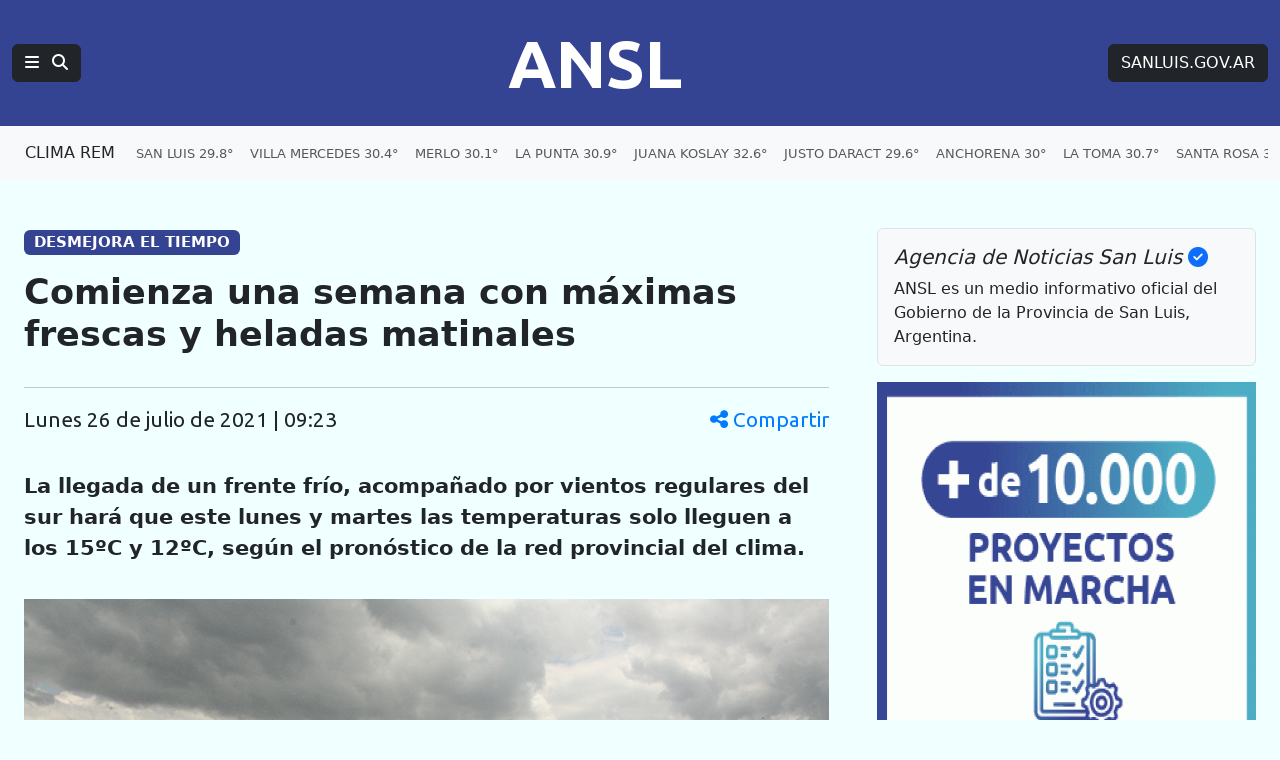

--- FILE ---
content_type: text/html; charset=UTF-8
request_url: https://agenciasanluis.com/2021/07/26/715645-comienza-una-semana-con-maximas-frescas-y-heladas-matinales/
body_size: 13439
content:
<!DOCTYPE html>
<html lang="es">

<head>
    <meta charset="utf-8">
    <meta name="viewport" content="width=device-width, initial-scale=1">
    <title>ANSL  &raquo; Comienza una semana con máximas frescas y heladas matinales</title>
    <link rel="shortcut icon" href="https://agenciasanluis.com/_bucket/_img/favicon/favicon.ico?v1">
    <meta name="theme-color" content="#354393">
    <link rel="icon" type="image/png" sizes="32x32" href="https://agenciasanluis.com/_bucket/_img/favicon/favicon-32x32.png?v1">
    <link rel="icon" type="image/png" sizes="16x16" href="https://agenciasanluis.com/_bucket/_img/favicon/favicon-16x16.png?v1">
    <link rel="apple-touch-icon" sizes="180x180" href="https://agenciasanluis.com/_bucket/_img/favicon/apple-touch-icon.png?v1">
    <link rel="manifest" href="https://agenciasanluis.com/manifest.json?v1">

    
    <meta name="description" content="La llegada de un frente frío, acompañado por vientos regulares del sur hará que este lunes y martes las temperaturas solo lleguen a los 15ºC y 12ºC, según el pronóstico de la red provincial del clima.">
    <meta property="og:description" content="La llegada de un frente frío, acompañado por vientos regulares del sur hará que este lunes y martes las temperaturas solo lleguen a los 15ºC y 12ºC, según el pronóstico de la red provincial del clima.">
    <meta property="og:title" content="  Comienza una semana con máximas frescas y heladas matinales">
    <meta property="og:type" content="article">
    <meta property="og:url" content="https://agenciasanluis.com/2021/07/26/715645-comienza-una-semana-con-maximas-frescas-y-heladas-matinales/">
    <meta property="og:site_name" content="ANSL">
    <meta property="og:image:width" content="750">
    <meta property="og:image:height" content="420">
    <meta property="og:image" content="https://agenciasanluis.com/wp-content/uploads/2021/07/sp3-750x420.jpg">



    <link href="https://cdn.jsdelivr.net/npm/bootstrap@5.3.3/dist/css/bootstrap.min.css" rel="stylesheet">
    <link href="https://cdnjs.cloudflare.com/ajax/libs/font-awesome/6.5.1/css/all.min.css" rel="stylesheet">
    <link href="https://fonts.googleapis.com/css2?family=Ubuntu:wght@400;700&display=swap" rel="stylesheet">
    <script src="https://cdn.jsdelivr.net/npm/bootstrap@5.3.3/dist/js/bootstrap.bundle.min.js"></script>
    <!-- Google tag (gtag.js) -->
    <script async src="https://www.googletagmanager.com/gtag/js?id=G-LM9E3VG8YY"></script>
    <script>
        window.dataLayer = window.dataLayer || [];

        function gtag() {
            dataLayer.push(arguments);
        }
        gtag('js', new Date());

        gtag('config', 'G-LM9E3VG8YY');
    </script>
    <style>
        body {
            padding-top: 0;
        }

        /* Estilo para dispositivos móviles */
        @media (max-width: 767.98px) {
            body {
                background-color: azure;
                /*font-family: 'Ubuntu', sans-serif;*/
            }

            .principal-ansl {
                padding-left: 0;
                padding-right: 0;
            }

            .principal-ansl p a {
                display: inline-block;
                max-width: 100%;
                overflow: hidden;
                text-overflow: ellipsis;
                white-space: nowrap;
            }

            .h1,
            .h2,
            .h3,
            .h4,
            .h5,
            .h6,
            .caja-etiqueta,
            p,
            h1,
            h2,
            h3,
            h4,
            h5,
            h6 {
                padding-left: 15px;
                padding-right: 15px;
            }



            .card-title {
                font-size: 2rem;
                /* Tamaño similar a h2 */
            }

            .caption {
                margin-left: 15px;
            }
        }

        /* Estilo para dispositivos de escritorio */
        @media (min-width: 768px) {
            body {
                background-color: azure;
            }
        }

        footer {
            background-color: #000;
        }

        .enlaceNegro {
            color: #ccc;
            text-decoration: none;
        }

        .enlaceNegro:hover {
            color: #00FFFF;
            text-decoration: underline;
        }


        .logoANSL {
            font-family: 'Ubuntu', sans-serif;
            font-size: 4.2rem;
            font-weight: 700;
            margin-right: 0;
        }

        .logoANSL:hover,
        .btREM:hover {
            color: #4AACC4 !important;
        }

        .logoANSL:active,
        .btREM:active {
            background-color: #4AACC4 !important;
            border-color: #4AACC4 !important;
            color: #fff !important;
        }

        .principal .nav-item {
            padding-right: 6px;
        }

        .principal .nav-link:hover {
            color: #00FFFF !important;
            text-decoration: underline;
        }

        .navbar-nav {
            display: flex;
            flex-wrap: nowrap;
            overflow: hidden;
        }

        .nav-item {
            white-space: nowrap;
        }

        .clima .nav-link:hover {
            color: blue !important;
            text-decoration: underline;
        }

        .climaSolo {
            padding-left: 12px;
        }

        .climaSolo span {
            font-size: 0.9rem;
            padding-right: 14px;
        }

        a.linkAzul {
            color: blue;
        }

        a.linkAzul:hover {
            color: azure;
        }

        .bg-azul {
            background-color: #354393;
            font-size: 1.2rem;
        }

        .bg-gris {
            font-size: 0.8rem;
        }

        .bg-azulGrande {
            background-color: #354393;
            color: white;
            font-size: 1.2rem;
            padding: 0.5em 0.5em;
        }

        .bg-azulOscuro {
            background-color: #11183f;
            font-size: 1rem;
            text-align: center;
        }


        .card .badge-transparente {
            max-width: 90%;
            white-space: nowrap;
            overflow: hidden;
            text-overflow: ellipsis;
            text-shadow: 0 2px 2px rgb(0, 0, 0, 0.5);
            background-color: rgba(0, 0, 0, 0.5);
        }

        .card-body .stretched-link .card-title {
            color: #000;
            font-weight: 700;
        }

        .card-body .stretched-link:hover .card-title {
            color: blue;
        }

        .destacado_img {
            background: repeating-linear-gradient(45deg,
                    rgba(255, 255, 255, 0.1),
                    rgba(255, 255, 255, 0.1) 4px,
                    rgba(100, 100, 100, 0.1) 6px);
            background-color: #e5e5e5;
        }

        .b3,
        .b4,
        .b4,
        .b5,
        .b6,
        .b7,
        .b8,
        .b9,
        .b10 {
            background: repeating-linear-gradient(45deg, rgba(255, 255, 255, 0.1), rgba(255, 255, 255, 0.1), rgba(255, 255, 255, 0.1), rgba(255, 255, 255, 0.1) 4px, rgba(0, 0, 0, 0.15) 6px);
            background-color: #4AACC4;
            padding: 20px 0;
        }

        .tituloBloque span {
            color: #002065;
            text-shadow: 0 0 5px #4AACC4, 0 0 10px #4AACC4, 0 0 15px #4AACC4, 0 0 20px #4AACC4, 0 0 25px #4AACC4;
        }

        /* Fondo con gradiente lineal con múltiples colores */
        .franjaONG {
            background: linear-gradient(45deg, #4AACC4, #354393);
        }

        .franjaONG .titulo span {
            color: #fff;
            text-shadow: 0 0 5px #4081AF, 0 0 10px #4081AF, 0 0 15px #4081AF, 0 0 20px #4081AF, 0 0 25px #4081AF;
        }

        .card:hover img {
            opacity: 0.8;
        }

        .enlacePromo:hover img {
            opacity: 0.8;
        }

        .tabHome {
            background-image: url('https://agenciasanluis.com/_bucket/_img/fondoTab.png');
            background-repeat: repeat-x;
            background-position: bottom;
        }

        .nav-tabs .nav-item.show .nav-link,
        .nav-tabs .nav-link.active {
            color: #000;
            background-color: azure;
            border-bottom-color: azure;
        }


        @media (max-width: 1366px) {
            .container-ansl {
                width: 100% !important;
                max-width: 100% !important;
                padding-right: var(--bs-gutter-x, 1.5rem) !important;
                padding-left: var(--bs-gutter-x, 1.5rem) !important;
                margin-right: auto;
                margin-left: auto;
            }
        }

        /* Aplica estilos cuando la navbar está colapsada */
        @media (max-width: 1199.98px) {
            .navbar-collapse.collapse.show .menuANSL .tema::before {
                content: '» ';
            }

            .navbar-collapse.collapse.show .btSanLuis {
                margin: 16px 0;
            }


            .navbar-collapse.collapse.show .menuANSL .nav-link {
                padding-left: 16px;
            }
        }


        .bd-placeholder-img {
            font-size: 1.125rem;
            text-anchor: middle;
            -webkit-user-select: none;
            -moz-user-select: none;
            user-select: none;
        }

        @media (min-width: 768px) {
            .bd-placeholder-img-lg {
                font-size: 3.5rem;
            }
        }

        article.blog-post {
            font-size: 1.3em;
        }

        article.blog-post h1 {
            font-size: 1.7em;
            font-weight: 900;
        }

        article.blog-post .volanta-azul {
            margin-bottom: 0;
        }

        article.blog-post .volanta-azul .badge {
            background-color: #354393;
            color: #fff;
        }

        article.blog-post p {
            margin-bottom: 1.7em;
        }

        article.blog-post table {
            margin-bottom: 1.7em;
        }

        article.blog-post blockquote {
            position: relative;
            padding: 1.5rem 2rem;
            margin: 1.5rem 0;
            margin-left: 30px;
            margin-right: 15px;
            font-size: 1.25rem;
            color: #555;
            background: #f9f9f9;
            border-left: 10px solid #354393;
        }

        article.blog-post blockquote::before {
            content: "\f10d";
            font-family: "Font Awesome 6 Free";
            font-weight: 900;
            position: absolute;
            left: 0;
            top: 0;
            transform: translate(-50%, -50%);
            font-size: 4rem;
            color: #4AACC4;
            opacity: 0.5;
        }

        article.blog-post blockquote p {
            margin: 0;
            padding-left: 20px;
            text-align: center;
            font-size: 1.5rem;
            font-weight: 700;
            color: #333;
        }

        article.blog-post img {
            height: auto;
            max-width: 100%;
        }

        article.blog-post iframe {
            max-width: 100%;
        }

        article.blog-post .wp-caption {

            height: auto;
            max-width: 100%;
        }



        .bg-amarillo .nav-item {
            white-space: normal;
        }

        .bg-amarillo {
            background-color: #FFFFF8;
        }

        .bg-amarillo li {
            cursor: pointer;
        }

        .badge-vivo {
            display: inline-flex;
            align-items: center;
            padding: 0.25rem 0.5rem;
            font-size: 0.875rem;
            font-weight: 700;
            text-transform: uppercase;
            border-radius: 1rem;
        }

        .badge-bordo {
            background-color: #800020;
            color: #fff;
        }

        .badge-celeste {
            background-color: #4AACC4;
            color: #fff;
        }

        .pulse-animation {
            display: flex;
            align-items: center;
            margin-right: 0.25rem;
        }

        .pulse {
            width: 0.75rem;
            height: 0.75rem;
            background-color: #fff;
            border-radius: 50%;
            animation: pulse-shadow 1s linear infinite;
        }

        @keyframes pulse-shadow {
            0% {
                box-shadow: 0 0 0 0 rgba(255, 255, 255, 0.7);
            }

            70% {
                box-shadow: 0 0 0 6px rgba(255, 255, 255, 0);
            }

            100% {
                box-shadow: 0 0 0 0 rgba(255, 255, 255, 0);
            }
        }

        /* offcanvas*/
        .offcanvas .volanta {
            background-color: #D6D8E2;
            color: #354393;
            text-transform: uppercase;
            font-size: small;
        }

        .offcanvas-body .list-group-item a {
            text-decoration: none;
        }

        .offcanvas-body.noticias .list-group-item a {
            color: #000;
        }

        .offcanvas-body .list-group-item a:hover {
            color: blue;
        }

        .offcanvas-body .list-group-item a.btn {
            color: #fff;
        }

        .offcanvas-body .list-group-item a.btn:hover {
            color: #D6D8E2;
        }

        /***************** POST *****************/
        .blog-post-meta {
            display: flex;
            justify-content: space-between;
            align-items: center;
            font-family: 'Ubuntu', sans-serif;
        }

        .share-icon {
            cursor: pointer;
            color: #007bff;
        }

        .share-icon:hover {
            color: #0056b3;
        }

        .mobile-date {
            display: none;
        }

        .modal-header {
            background-color: #354393;
            color: #fff;
        }


        .modal-body {
            background-color: azure;
        }

        @media (max-width: 576px) {
            .blog-post-meta {
                flex-direction: column;
                align-items: flex-start;
            }

            .share-icon {
                margin-top: 10px;
            }

            .desktop-date {
                display: none;
            }

            .mobile-date {
                display: flex;
                align-items: center;
            }

            .mobile-date i {
                margin-right: 5px;
            }

            .modal-body {
                display: flex;
                flex-direction: column;
                align-items: center;

            }
        }

        @media (min-width: 577px) {
            .modal-body {
                display: flex;
                flex-direction: row;
                justify-content: center;
            }
        }

        .modal-body .btn {
            width: 80px;
            height: 80px;
            display: flex;
            align-items: center;
            justify-content: center;
            font-size: 3rem;
            border: none;
            margin: 30px;
            color: white;
        }

        .modal-body .btn-whatsapp {
            background-color: #25d366;
        }

        .modal-body .btn-facebook {
            background-color: #3b5998;
        }

        .modal-body .btn-twitter {
            background-color: #1da1f2;
        }

        .modal-body .btn-instagram {
            background-color: #D300C5;
        }


        .modal-body .btn:hover {
            opacity: 0.8;
        }

        /* FOTO */
        .image-container {
            position: relative;
            display: block;
            width: 100%;
            max-width: 100%;
            /* Asegura que el contenedor no exceda el ancho del contenedor padre */
        }

        .image-container img {
            width: 100%;
            height: auto;
            /* Mantiene la proporción de la imagen */
        }

        .badge-overlay {
            position: absolute;
            bottom: 10px;
            right: 10px;
            background-color: rgba(0, 0, 0, 0.5);
            color: white;
            font-size: 10px;
            padding: 3px 5px;
            border-radius: 3px;
        }

        .caption {
            margin-top: 10px;
            font-size: 16px;
            color: #333;
            margin-bottom: 1.7em;
            border-left: solid 1px #ccc;
            padding-left: 15px;
            padding-right: 15px;
        }

        /* POST */
        .etiqueta {
            display: inline-block;
            max-width: 30ch;
            white-space: nowrap;
            overflow: hidden;
            text-overflow: ellipsis;
            vertical-align: bottom;
        }

        /* VIDEO */
        .youtubeANSL {
            position: relative;
            width: 100%;
            height: 0;
            padding-bottom: 56.25%;
            /* 16:9 ratio */
        }

        .youtubeANSL iframe {
            position: absolute;
            top: 0;
            left: 0;
            width: 100%;
            height: 100%;
        }

        /* Estilos personalizados para la página 404 */
        .page-404 {
            margin-top: 50px;
        }

        .page-404 h1 {
            font-size: 10rem;
            color: #dc3545;
        }

        .page-404 p {
            font-size: 1.5rem;
            margin-bottom: 30px;
        }

        .navigation .nav-links {
            display: flex;
            justify-content: space-between;
        }

        .navigation .btn {
            display: inline-block;
            padding: 0.5rem 1rem;
            font-size: 1rem;
            border-radius: 0.25rem;
        }


        .capitalize-first-letter::first-letter {
            text-transform: capitalize;
        }

        .navigation {
            border-top: 1px solid #ccc;
            padding: 20px 0;
        }

        .navigation .nav-previous {
            padding-right: 10px;
        }

        .navigation .nav-next {
            padding-left: 10px;
        }

        .navigation .nav-links a {
            display: inline-block;
            padding: 10px 20px;
            font-size: 1.25rem;
            color: #fff;
            background-color: #0d6efd;
            border: 1px solid #0d6efd;
            border-radius: 0.25rem;
            text-decoration: none;
            margin-top: 15px;
            margin-bottom: 15px;
        }

        .navigation .nav-links a:hover {
            background-color: #0b5ed7;
            border-color: #0b5ed7;
        }
    </style>
</head>

<body>    <nav class="navbar navbar-expand-xl bg-azul navbar-dark principal" aria-label="Navegación principal">
        <div class="container-fluid d-flex justify-content-between">
            <!-- Logotipo ANSL, alineado a la izquierda en móviles, centrado en escritorio -->
            <div class="d-flex align-items-center order-1 order-md-2 flex-grow-1 justify-content-start justify-content-md-center">
                <a href="https://agenciasanluis.com/" class="navbar-brand logoANSL" aria-label="Página principal de la Agencia de Noticias San Luis">ANSL</a>
            </div>

            <!-- Botón de menú y búsqueda, visible en todos los tamaños -->
            <div class="d-flex align-items-center order-2 order-md-1">
                <button class="btn btn-right btn-dark" type="button" data-bs-toggle="offcanvas" data-bs-target="#menuPrincipal" aria-label="Principal">
                    <i class="fas fa-bars"></i>
                    <i class="fas fa-search ms-2"></i>
                </button>
            </div>

            <!-- Enlace a SANLUIS.GOV.AR, visible solo en escritorio -->
            <div class="d-none d-md-block order-3">
                <a href="https://sanluis.gov.ar/" class="btn btn-dark btSanLuis btn-right" aria-label="Sitio web de SANLUIS.GOV.AR">SANLUIS.GOV.AR</a>
            </div>
        </div>
    </nav>

    <nav class="navbar navbar-expand-xl bg-light bg-gris clima">
<div class="container-fluid clima" role="navigation" aria-label="Enlaces de clima por localidades">
    <a href="https://clima.sanluis.gob.ar/" target="_blank" class="btn nav-item btREM d-none d-xl-flex" aria-label="Clima REM en San Luis" title="Datos actualizados: 24/01/2026 13:20">CLIMA REM</a>

    <ul class="navbar-nav d-flex d-xl-none" role="menu" aria-label="Menú de localidades">
        <li class="nav-item" role="none"><a class="nav-link climaSolo" href="#" data-bs-toggle="offcanvas" data-bs-target="#menuClima" aria-label="Clima en San Luis"><span>SAN LUIS 29.8°</span><span>V. MERCEDES 30.4°</span><span>MERLO 30.1°</span><span>NASCHEL 31.8°</span></a></li>
    </ul>
    <ul class="navbar-nav d-none d-xl-flex" role="menu" aria-label="Menú de localidades">
        <li class="nav-item" role="none"><a class="nav-link" href="https://clima.sanluis.gob.ar/Estacion.aspx?estacion=58" target="_blank" role="menuitem" aria-label="Clima en San Luis, 29.8 grados">SAN LUIS 29.8°</a></li>
        <li class="nav-item" role="none"><a class="nav-link" href="https://clima.sanluis.gob.ar/Estacion.aspx?estacion=42" target="_blank" role="menuitem" aria-label="Clima en Villa Mercedes, 30.4 grados">VILLA MERCEDES 30.4°</a></li>
        <li class="nav-item" role="none"><a class="nav-link" href="https://clima.sanluis.gob.ar/Estacion.aspx?estacion=27" target="_blank" role="menuitem" aria-label="Clima en Merlo, 30.1 grados">MERLO 30.1°</a></li>
        <li class="nav-item" role="none"><a class="nav-link" href="https://clima.sanluis.gob.ar/Estacion.aspx?estacion=20" target="_blank" role="menuitem" aria-label="Clima en La Punta, 30.9 grados">LA PUNTA 30.9°</a></li>
        <li class="nav-item" role="none"><a class="nav-link" href="https://clima.sanluis.gob.ar/Estacion.aspx?estacion=56" target="_blank" role="menuitem" aria-label="Clima en Juana Koslay, 32.6 grados">JUANA KOSLAY 32.6°</a></li>
        <li class="nav-item" role="none"><a class="nav-link" href="https://clima.sanluis.gob.ar/Estacion.aspx?estacion=13" target="_blank" role="menuitem" aria-label="Clima en Justo Daract, 29.6 grados">JUSTO DARACT 29.6°</a></li>
        <li class="nav-item" role="none"><a class="nav-link" href="https://clima.sanluis.gob.ar/Estacion.aspx?estacion=82" target="_blank" role="menuitem" aria-label="Clima en Anchorena, 30 grados">ANCHORENA 30°</a></li>
        <li class="nav-item" role="none"><a class="nav-link" href="https://clima.sanluis.gob.ar/Estacion.aspx?estacion=21" target="_blank" role="menuitem" aria-label="Clima en La Toma, 30.7 grados">LA TOMA 30.7°</a></li>
        <li class="nav-item" role="none"><a class="nav-link" href="https://clima.sanluis.gob.ar/Estacion.aspx?estacion=35" target="_blank" role="menuitem" aria-label="Clima en Santa Rosa, 33 grados">SANTA ROSA 33°</a></li>
        <li class="nav-item" role="none"><a class="nav-link" href="https://clima.sanluis.gob.ar/Estacion.aspx?estacion=37" target="_blank" role="menuitem" aria-label="Clima en Tilisarao, 33.1 grados">TILISARAO 33.1°</a></li>
        <li class="nav-item" role="none"><a class="nav-link" href="https://clima.sanluis.gob.ar/Estacion.aspx?estacion=8" target="_blank" role="menuitem" aria-label="Clima en Concarán, 33.1 grados">CONCARAN 33.1°</a></li>
        <li class="nav-item" role="none"><a class="nav-link" href="https://clima.sanluis.gob.ar/Estacion.aspx?estacion=32" target="_blank" role="menuitem" aria-label="Clima en San Francisco, 31.1 grados">SAN FRANCISCO 31.1°</a></li>
        <li class="nav-item" role="none"><a class="nav-link" href="https://clima.sanluis.gob.ar/Estacion.aspx?estacion=28" target="_blank" role="menuitem" aria-label="Clima en Naschel, 31.8 grados">NASCHEL 31.8°</a></li>
        <li class="nav-item" role="none"><a class="nav-link" href="https://clima.sanluis.gob.ar/Estacion.aspx?estacion=7" target="_blank" role="menuitem" aria-label="Clima en Buena Esperanza, 29.9 grados">BUENA ESPERANZA 29.9°</a></li>
        <li class="nav-item" role="none"><a class="nav-link" href="https://clima.sanluis.gob.ar/Estacion.aspx?estacion=7" target="_blank" role="menuitem" aria-label="Clima en El Trapiche, 28.7 grados">EL TRAPICHE 28.7°</a></li>
        <li class="nav-item" role="none"><a class="nav-link" href="https://clima.sanluis.gob.ar/Estacion.aspx?estacion=7" target="_blank" role="menuitem" aria-label="Clima en La Carolina, 0 grados">LA CAROLINA 0°</a></li>
    </ul>
</div></nav>

    <main class="container container-ansl pt-5">
    <div class="row g-5">
        <div class="col-12 col-xl-8 principal-ansl">
                                <article class="blog-post">
                        <h5 class="volanta-azul"><span class="badge">DESMEJORA EL TIEMPO</span></h5>
                        <h1 class="py-3">Comienza una semana con máximas frescas y heladas matinales</h1>
                        <hr>
                        <p class="blog-post-meta">
                            <span class="mobile-date"><i class="fas fa-clock"></i> 26 de julio de 2021 | 09:23</span>
                            <span class="desktop-date capitalize-first-letter">lunes 26 de julio de 2021 | 09:23</span>
                            <span class="share-icon" data-bs-toggle="modal" data-bs-target="#shareModal">
                                <i class="fas fa-share-alt"></i> Compartir
                            </span>
                        </p>
                        <!-- Modal -->
                        <div class="modal fade" id="shareModal" tabindex="-1" aria-labelledby="shareModalLabel" aria-hidden="true">
                            <div class="modal-dialog modal-dialog-centered">
                                <div class="modal-content">
                                    <div class="modal-header">
                                        <h5 class="modal-title" id="shareModalLabel">Compartir</h5>
                                        <button type="button" class="btn-close btn-close-white" data-bs-dismiss="modal" aria-label="Cerrar"></button>
                                    </div>
                                    <div class="modal-body text-center py-5">
                                        <a href="https://wa.me/?text=Comienza+una+semana+con+m%C3%A1ximas+frescas+y+heladas+matinales%20https%3A%2F%2Fagenciasanluis.com%2F2021%2F07%2F26%2F715645-comienza-una-semana-con-maximas-frescas-y-heladas-matinales%2F" class="btn btn-whatsapp" target="_blank">
                                            <i class="fab fa-whatsapp"></i>
                                        </a>
                                        <a href="https://www.facebook.com/sharer/sharer.php?u=https%3A%2F%2Fagenciasanluis.com%2F2021%2F07%2F26%2F715645-comienza-una-semana-con-maximas-frescas-y-heladas-matinales%2F&quote=Comienza+una+semana+con+m%C3%A1ximas+frescas+y+heladas+matinales" class="btn btn-facebook" target="_blank">
                                            <i class="fab fa-facebook-f"></i>
                                        </a>
                                        <a href="https://twitter.com/intent/tweet?text=Comienza+una+semana+con+m%C3%A1ximas+frescas+y+heladas+matinales&url=https%3A%2F%2Fagenciasanluis.com%2F2021%2F07%2F26%2F715645-comienza-una-semana-con-maximas-frescas-y-heladas-matinales%2F" class="btn btn-twitter" target="_blank">
                                            <span>X</span>
                                        </a>
                                    </div>
                                </div>
                            </div>
                        </div>

                        <div class="contenido-post">
                            <p><strong>La llegada de un frente frío, acompañado por vientos regulares del sur hará que este lunes y martes las temperaturas solo lleguen a los 15ºC y 12ºC, según el pronóstico de la red provincial del clima.</strong></p>
<div id="attachment_715646" class="foto-ansl aligncenter"><div class="image-container"><img decoding="async" class="size-full wp-image-715646 img-fluid" src="https://agenciasanluis.com/wp-content/uploads/2021/07/sp3.jpg" alt="" width="900" height="608" / loading="lazy" srcset="https://agenciasanluis.com/wp-content/uploads/2021/07/sp3.jpg 900w, https://agenciasanluis.com/wp-content/uploads/2021/07/sp3-300x203.jpg 300w, https://agenciasanluis.com/wp-content/uploads/2021/07/sp3-630x426.jpg 630w, https://agenciasanluis.com/wp-content/uploads/2021/07/sp3-768x519.jpg 768w" sizes="auto, (max-width: 900px) 100vw, 900px" /><div class="badge-overlay text-uppercase"></div></div><div class="caption">Las máximas de este lunes y martes serán de 15ºC y 12ºC, según anticipó la REM.</div></div>
<p>Este lunes será una jornada de buen tiempo, ventosa y con descenso de las temperaturas.</p>
<p>El cielo estará mayormente despejado solo con algunos intervalos nubosos por la mañana y primeras horas de la tarde a lo largo de la provincia.</p>
<p>Las mínimas serán frías, en torno a 1°C, con  heladas parciales mientras que las máximas serán apenas templadas con valores cercanos a los 15°C.</p>
<p>El viento será del cuadrante sur con intensidad de leve a regular (12 a 39 km/h) con ráfagas que podrían superar los 60 km/h, especialmente en las regiones centro y norte provincial. Hacia la noche disminuirá la velocidad.</p>
<p><strong>Martes</strong></p>
<p>Para el martes se espera una jornada algo ventosa y con descenso de las temperaturas.</p>
<p>El cielo estará mayormente despejado, con algunos intervalos nubosos por la tarde.</p>
<p>Las temperaturas mínimas promediarán -2°C. En tanto que las marcas máximas serán frescas rondando los 12°C.</p>
<p>El viento estará variando dentro del sector sur con intensidad leve a moderada (12 a 28 km/h) con algunas ráfagas de hasta 40 km/h durante la tarde.</p>

<p>Nota: ANSL.</p>
<p>Foto: San Luis Agua.</p>
                        </div>
                        <hr>
                    </article>

                


            <!-- Código para mostrar categorías y etiquetas -->
            <nav class="caja-etiqueta py-3">

                <h4 class="mb-3 p-0">Temas en esta nota:</h4>
                <a class="btn btn-outline-primary rounded-pill etiqueta mb-3" href="https://agenciasanluis.com/categoria/ministerio/ciencia/">Ciencia e Innovación</a> <a class="btn btn-outline-primary rounded-pill etiqueta mb-3" href="https://agenciasanluis.com/categoria/clima/">Clima</a> <a class="btn btn-outline-primary rounded-pill etiqueta mb-3" href="https://agenciasanluis.com/categoria/ministerio/">Ministerios</a> <a class="btn btn-outline-primary rounded-pill etiqueta mb-3" href="https://agenciasanluis.com/tag/clima/">Clima</a> <a class="btn btn-outline-primary rounded-pill etiqueta mb-3" href="https://agenciasanluis.com/tag/fresco/">Fresco</a> <a class="btn btn-outline-primary rounded-pill etiqueta mb-3" href="https://agenciasanluis.com/tag/rem/">REM</a>             </nav>


        </div>

        <div class="col-12 col-xl-4 d-none d-xl-block">
            <div class="position-sticky" style="top: 2rem;">
                <div class="p-3 mb-3 bg-body-tertiary rounded border border-mute">
                    <h5 class="fst-italic">Agencia de Noticias San Luis <i class="fas fa-check-circle text-primary"></i></h5>
                    <p class="mb-0">ANSL es un medio informativo oficial del Gobierno de la Provincia de San Luis, Argentina.</p>
                </div>


                <div class="text-center text-mute">
                    <!-- <small>CAMPAÑA DE DIFUSIÓN</small> -->
                    
                    <a href="https://www.instagram.com/reel/DNVrFm7KXg_/?igsh=MXU1dGlzcnduOXB0dw==" class="enlacePromo" target="_blank">
                        <img src="https://agenciasanluis.com/admin/banner/uploads/68ab1a692c62d.gif" class="card-img-top" alt="10.000 Emprendimientos" loading="lazy">
                    </a>
                    <hr>
                </div>




                <div class="text-center text-mute"><small>IMAGEN DESTACADA PARA MEDIOS</small><a href="https://agenciasanluis.com/wp-content/uploads/2021/07/sp3.jpg" target="_blank"><img width="500" height="338" src="https://agenciasanluis.com/wp-content/uploads/2021/07/sp3.jpg" class="attachment-square-agencia size-square-agencia img-fluid" alt="" loading="lazy" decoding="async" srcset="https://agenciasanluis.com/wp-content/uploads/2021/07/sp3.jpg 900w, https://agenciasanluis.com/wp-content/uploads/2021/07/sp3-300x203.jpg 300w, https://agenciasanluis.com/wp-content/uploads/2021/07/sp3-630x426.jpg 630w, https://agenciasanluis.com/wp-content/uploads/2021/07/sp3-768x519.jpg 768w" sizes="(max-width: 576px) 100vw, (max-width: 768px) 50vw, (max-width: 1200px) 33.3vw" /></a><small>Haz clic para ver en alta calidad</small><hr> </div>




                <div class="p-4">
                    <h4 class="fst-italic">Archivos</h4>
                    <ul class="list-unstyled mb-0">
                        <li><a href="https://agenciasanluis.com/2023/12/">Diciembre 2023</a></li><li><a href="https://agenciasanluis.com/2024/01/">Enero 2024</a></li><li><a href="https://agenciasanluis.com/2024/02/">Febrero 2024</a></li><li><a href="https://agenciasanluis.com/2024/03/">Marzo 2024</a></li><li><a href="https://agenciasanluis.com/2024/04/">Abril 2024</a></li><li><a href="https://agenciasanluis.com/2024/05/">Mayo 2024</a></li><li><a href="https://agenciasanluis.com/2024/06/">Junio 2024</a></li><li><a href="https://agenciasanluis.com/2024/07/">Julio 2024</a></li><li><a href="https://agenciasanluis.com/2024/08/">Agosto 2024</a></li><li><a href="https://agenciasanluis.com/2024/09/">Septiembre 2024</a></li><li><a href="https://agenciasanluis.com/2024/10/">Octubre 2024</a></li><li><a href="https://agenciasanluis.com/2024/11/">Noviembre 2024</a></li><li><a href="https://agenciasanluis.com/2024/12/">Diciembre 2024</a></li><li><a href="https://agenciasanluis.com/2025/01/">Enero 2025</a></li><li><a href="https://agenciasanluis.com/2025/02/">Febrero 2025</a></li><li><a href="https://agenciasanluis.com/2025/03/">Marzo 2025</a></li><li><a href="https://agenciasanluis.com/2025/04/">Abril 2025</a></li><li><a href="https://agenciasanluis.com/2025/05/">Mayo 2025</a></li><li><a href="https://agenciasanluis.com/2025/06/">Junio 2025</a></li><li><a href="https://agenciasanluis.com/2025/07/">Julio 2025</a></li><li><a href="https://agenciasanluis.com/2025/08/">Agosto 2025</a></li><li><a href="https://agenciasanluis.com/2025/09/">Septiembre 2025</a></li><li><a href="https://agenciasanluis.com/2025/10/">Octubre 2025</a></li><li><a href="https://agenciasanluis.com/2025/11/">Noviembre 2025</a></li><li><a href="https://agenciasanluis.com/2025/12/">Diciembre 2025</a></li><li><a href="https://agenciasanluis.com/2026/01/">Enero 2026</a></li>
                    </ul>
                </div>

                <div class="p-4">
                    <h4 class="fst-italic">Enlaces</h4>
                    <ol class="list-unstyled">
                        <li><a href="https://sanluis.gov.ar/" target="_blank">Portal de Gobierno</a></li>
                        <li><a href="https://registrocivilsanluis.sanluis.gob.ar/" target="_blank">Registro Civil</a< /li>
                        <li><a href="https://boletinoficial.sanluis.gov.ar/" target="_blank">Boletín Oficial y Judicial</a></li>
                        <li><a href="https://sanluis.app/escritura/" target="_blank">Escriturá tu casa</a></li>
                        <li><a href="https://sanluismas.com/" target="_blank">San Luis +</a></li>
                        <li><a href="https://dosep.sanluis.gob.ar/" target="_blank">DOSEP</a></li>
                        <li><a href="https://hospitalramoncarrillo.sanluis.gov.ar/" target="_blank">Hospital Ramon Carrillo</a></li>
                        <li><button class="nav-link" data-bs-toggle="offcanvas" data-bs-target="#menuEnlaces" aria-label="Enlaces">Más Enlaces</button></li>
                    </ol>
                </div>
            </div>
        </div>
    </div>

</main>
<div class="b1">
    <div class="container container-ansl pt-4">
        <hr>

        <div class="row pt-3">
            <h4 class="fst-italic">Ultimas Noticias</h4>
            <div class="col-md-4 pb-4"><div class="card h-100 d-flex flex-column post_id1136197">
    <a href="https://agenciasanluis.com/2026/01/24/1136197-san-luis-fortalece-el-desarrollo-deportivo-con-una-capacitacion-federal-junto-a-river-plate/" class="position-relative">
        <img src="https://agenciasanluis.com/wp-content/uploads/2026/01/WhatsApp-Image-2026-01-24-at-11.22.38-1-750x420.jpeg" class="card-img-top" alt="San Luis fortalece el desarrollo deportivo con una capacitación federal junto a River Plate" loading="lazy">
        <span class="badge badge-transparente position-absolute bottom-0 start-0 m-2 fs-6">DEPORTES</span>
    </a>
    <div class="card-body flex-grow-1">
        <a href="https://agenciasanluis.com/2026/01/24/1136197-san-luis-fortalece-el-desarrollo-deportivo-con-una-capacitacion-federal-junto-a-river-plate/" class="text-decoration-none stretched-link">
            <h4 class="card-title">San Luis fortalece el desarrollo deportivo con una capacitación federal junto a River Plate</h4>
            <p class="text-muted">24/01/2026 11:52</p>
        </a>
    </div>
</div></div><div class="col-md-4 pb-4"><div class="card h-100 d-flex flex-column post_id1135722">
    <a href="https://agenciasanluis.com/2026/01/24/1135722-roberto-baroja-abre-las-puertas-de-su-atelier-en-quines-durante-el-verano/" class="position-relative">
        <img src="https://agenciasanluis.com/wp-content/uploads/2026/01/1-1-1-750x420.jpeg" class="card-img-top" alt="Roberto ‘Baroja’ abre las puertas de su atelier en Quines durante el verano" loading="lazy">
        <span class="badge badge-transparente position-absolute bottom-0 start-0 m-2 fs-6">TURISMO Y CULTURA</span>
    </a>
    <div class="card-body flex-grow-1">
        <a href="https://agenciasanluis.com/2026/01/24/1135722-roberto-baroja-abre-las-puertas-de-su-atelier-en-quines-durante-el-verano/" class="text-decoration-none stretched-link">
            <h4 class="card-title">Roberto ‘Baroja’ abre las puertas de su atelier en Quines durante el verano</h4>
            <p class="text-muted">24/01/2026 11:01</p>
        </a>
    </div>
</div></div><div class="col-md-4 pb-4"><div class="card h-100 d-flex flex-column post_id1136128">
    <a href="https://agenciasanluis.com/2026/01/24/1136128-palmira-scrosoppi-un-legado-artistico-que-perdura-en-la-identidad-cultural-de-la-villa-de-merlo/" class="position-relative">
        <img src="https://agenciasanluis.com/wp-content/uploads/2026/01/PALMIRA-SCROSOPPI-3.jpeg" class="card-img-top" alt="Palmira Scrosoppi, un legado artístico que perdura en la identidad cultural de la Villa de Merlo" loading="lazy">
        <span class="badge badge-transparente position-absolute bottom-0 start-0 m-2 fs-6">SANLUISEÑAS DESTACADAS</span>
    </a>
    <div class="card-body flex-grow-1">
        <a href="https://agenciasanluis.com/2026/01/24/1136128-palmira-scrosoppi-un-legado-artistico-que-perdura-en-la-identidad-cultural-de-la-villa-de-merlo/" class="text-decoration-none stretched-link">
            <h4 class="card-title">Palmira Scrosoppi, un legado artístico que perdura en la identidad cultural de la Villa de Merlo</h4>
            <p class="text-muted">24/01/2026 10:59</p>
        </a>
    </div>
</div></div><div class="col-md-4 pb-4"><div class="card h-100 d-flex flex-column post_id1135900">
    <a href="https://agenciasanluis.com/2026/01/24/1135900-emprendedores-del-interior-provincial-potencian-las-iniciativas-turisticas-y-culturales/" class="position-relative">
        <img src="https://agenciasanluis.com/wp-content/uploads/2026/01/01-1-750x420.jpg" class="card-img-top" alt="Emprendedores del interior provincial potencian las iniciativas turísticas y culturales" loading="lazy">
        <span class="badge badge-transparente position-absolute bottom-0 start-0 m-2 fs-6">TURISMO Y CULTURA</span>
    </a>
    <div class="card-body flex-grow-1">
        <a href="https://agenciasanluis.com/2026/01/24/1135900-emprendedores-del-interior-provincial-potencian-las-iniciativas-turisticas-y-culturales/" class="text-decoration-none stretched-link">
            <h4 class="card-title">Emprendedores del interior provincial potencian las iniciativas turísticas y culturales</h4>
            <p class="text-muted">24/01/2026 10:56</p>
        </a>
    </div>
</div></div><div class="col-md-4 pb-4"><div class="card h-100 d-flex flex-column post_id1135911">
    <a href="https://agenciasanluis.com/2026/01/24/1135911-la-misa-criolla-sera-el-puntapie-inicial-para-la-fiesta-nacional-de-la-calle-angosta/" class="position-relative">
        <img src="https://agenciasanluis.com/wp-content/uploads/2026/01/MISA-CRIOLLA-CALLE-ANGOSTA-1-750x420.jpg" class="card-img-top" alt="La Misa Criolla será el puntapié inicial para la Fiesta Nacional de la Calle Angosta" loading="lazy">
        <span class="badge badge-transparente position-absolute bottom-0 start-0 m-2 fs-6">50 FESTIVALES</span>
    </a>
    <div class="card-body flex-grow-1">
        <a href="https://agenciasanluis.com/2026/01/24/1135911-la-misa-criolla-sera-el-puntapie-inicial-para-la-fiesta-nacional-de-la-calle-angosta/" class="text-decoration-none stretched-link">
            <h4 class="card-title">La Misa Criolla será el puntapié inicial para la Fiesta Nacional de la Calle Angosta</h4>
            <p class="text-muted">24/01/2026 10:55</p>
        </a>
    </div>
</div></div><div class="col-md-4 pb-4"><div class="card h-100 d-flex flex-column post_id1135982">
    <a href="https://agenciasanluis.com/2026/01/24/1135982-balneario-de-renca-un-espacio-clave-para-el-turismo-y-la-recreacion/" class="position-relative">
        <img src="https://agenciasanluis.com/wp-content/uploads/2026/01/BALNEARIO-RENCA-4-1-750x420.jpeg" class="card-img-top" alt="Balneario de Renca, un espacio clave para el turismo y la recreación" loading="lazy">
        <span class="badge badge-transparente position-absolute bottom-0 start-0 m-2 fs-6">VERANO 2026</span>
    </a>
    <div class="card-body flex-grow-1">
        <a href="https://agenciasanluis.com/2026/01/24/1135982-balneario-de-renca-un-espacio-clave-para-el-turismo-y-la-recreacion/" class="text-decoration-none stretched-link">
            <h4 class="card-title">Balneario de Renca, un espacio clave para el turismo y la recreación</h4>
            <p class="text-muted">24/01/2026 10:53</p>
        </a>
    </div>
</div></div><div class="col-md-4 pb-4"><div class="card h-100 d-flex flex-column post_id1136247">
    <a href="https://agenciasanluis.com/2026/01/24/1136247-psitacosis-salud-informo-que-no-hay-casos-positivos-pero-mantiene-la-vigilancia-activa/" class="position-relative">
        <img src="https://agenciasanluis.com/wp-content/uploads/2026/01/AVE-ENFERMA-750x420.jpg" class="card-img-top" alt="Psitacosis: Salud informó que no hay casos positivos pero mantiene la vigilancia activa" loading="lazy">
        <span class="badge badge-transparente position-absolute bottom-0 start-0 m-2 fs-6">ENFERMEDAD ZOONÓTICA</span>
    </a>
    <div class="card-body flex-grow-1">
        <a href="https://agenciasanluis.com/2026/01/24/1136247-psitacosis-salud-informo-que-no-hay-casos-positivos-pero-mantiene-la-vigilancia-activa/" class="text-decoration-none stretched-link">
            <h4 class="card-title">Psitacosis: Salud informó que no hay casos positivos pero mantiene la vigilancia activa</h4>
            <p class="text-muted">24/01/2026 10:52</p>
        </a>
    </div>
</div></div><div class="col-md-4 pb-4"><div class="card h-100 d-flex flex-column post_id1135392">
    <a href="https://agenciasanluis.com/2026/01/24/1135392-la-calera-celebra-sus-tradiciones-y-su-cultura-con-la-fiesta-de-la-piedra-caliza/" class="position-relative">
        <img src="https://agenciasanluis.com/wp-content/uploads/2026/01/LA-CALERA-PIEDRA-CALIZA-2-750x350.jpg" class="card-img-top" alt="La Calera celebra sus tradiciones y su cultura con la Fiesta de la Piedra Caliza" loading="lazy">
        <span class="badge badge-transparente position-absolute bottom-0 start-0 m-2 fs-6">&#039;50 FESTIVALES&#039;</span>
    </a>
    <div class="card-body flex-grow-1">
        <a href="https://agenciasanluis.com/2026/01/24/1135392-la-calera-celebra-sus-tradiciones-y-su-cultura-con-la-fiesta-de-la-piedra-caliza/" class="text-decoration-none stretched-link">
            <h4 class="card-title">La Calera celebra sus tradiciones y su cultura con la Fiesta de la Piedra Caliza</h4>
            <p class="text-muted">24/01/2026 10:48</p>
        </a>
    </div>
</div></div><div class="col-md-4 pb-4"><div class="card h-100 d-flex flex-column post_id1135333">
    <a href="https://agenciasanluis.com/2026/01/24/1135333-nogoli-musica-danza-tradicion-y-naturaleza-en-el-festival-de-las-aguas-claras/" class="position-relative">
        <img src="https://agenciasanluis.com/wp-content/uploads/2026/01/NOGOLI-AGUAS-CLARAS-6-e1768921072698-750x420.jpg" class="card-img-top" alt="Nogolí: música, danza, tradición y naturaleza en el Festival de las Aguas Claras" loading="lazy">
        <span class="badge badge-transparente position-absolute bottom-0 start-0 m-2 fs-6">&#039;50 FESTIVALES&#039;</span>
    </a>
    <div class="card-body flex-grow-1">
        <a href="https://agenciasanluis.com/2026/01/24/1135333-nogoli-musica-danza-tradicion-y-naturaleza-en-el-festival-de-las-aguas-claras/" class="text-decoration-none stretched-link">
            <h4 class="card-title">Nogolí: música, danza, tradición y naturaleza en el Festival de las Aguas Claras</h4>
            <p class="text-muted">24/01/2026 10:47</p>
        </a>
    </div>
</div></div><div class="col-md-4 pb-4"><div class="card h-100 d-flex flex-column post_id1135335">
    <a href="https://agenciasanluis.com/2026/01/24/1135335-naturaleza-turismo-cultura-y-tradicion-en-san-francisco-para-un-verano-inolvidable/" class="position-relative">
        <img src="https://agenciasanluis.com/wp-content/uploads/2026/01/SAN-FRANCISCO-ESCUELA-SARMIENTO-2-750x420.jpg" class="card-img-top" alt="Naturaleza, turismo, cultura y tradición en San Francisco para un verano inolvidable" loading="lazy">
        <span class="badge badge-transparente position-absolute bottom-0 start-0 m-2 fs-6">TURISMO Y CULTURA</span>
    </a>
    <div class="card-body flex-grow-1">
        <a href="https://agenciasanluis.com/2026/01/24/1135335-naturaleza-turismo-cultura-y-tradicion-en-san-francisco-para-un-verano-inolvidable/" class="text-decoration-none stretched-link">
            <h4 class="card-title">Naturaleza, turismo, cultura y tradición en San Francisco para un verano inolvidable</h4>
            <p class="text-muted">24/01/2026 10:43</p>
        </a>
    </div>
</div></div><div class="col-md-4 pb-4"><div class="card h-100 d-flex flex-column post_id1136208">
    <a href="https://agenciasanluis.com/2026/01/24/1136208-el-festival-de-la-familia-reunio-a-miles-de-personas-en-una-noche-de-musica-y-celebracion/" class="position-relative">
        <img src="https://agenciasanluis.com/wp-content/uploads/2026/01/WhatsApp-Image-2026-01-23-at-11.12.40-PM-2-750x420.jpeg" class="card-img-top" alt="El Festival de la Familia reunió a miles de personas en una noche de música y celebración " loading="lazy">
        <span class="badge badge-transparente position-absolute bottom-0 start-0 m-2 fs-6">CIUDAD DE SAN LUIS</span>
    </a>
    <div class="card-body flex-grow-1">
        <a href="https://agenciasanluis.com/2026/01/24/1136208-el-festival-de-la-familia-reunio-a-miles-de-personas-en-una-noche-de-musica-y-celebracion/" class="text-decoration-none stretched-link">
            <h4 class="card-title">El Festival de la Familia reunió a miles de personas en una noche de música y celebración </h4>
            <p class="text-muted">24/01/2026 00:05</p>
        </a>
    </div>
</div></div><div class="col-md-4 pb-4"><div class="card h-100 d-flex flex-column post_id1136202">
    <a href="https://agenciasanluis.com/2026/01/23/1136202-lo-que-hay-que-saber-del-ablande-de-carnaval-en-potrero-operativos-estacionamiento-descuentos-y-gastronomia/" class="position-relative">
        <img src="https://agenciasanluis.com/wp-content/uploads/2026/01/DSC_0109-750x420.jpg" class="card-img-top" alt="Lo que hay que saber del Ablande de Carnaval en Potrero: operativos, estacionamiento, descuentos y gastronomía" loading="lazy">
        <span class="badge badge-transparente position-absolute bottom-0 start-0 m-2 fs-6">ES ESTE SÁBADO</span>
    </a>
    <div class="card-body flex-grow-1">
        <a href="https://agenciasanluis.com/2026/01/23/1136202-lo-que-hay-que-saber-del-ablande-de-carnaval-en-potrero-operativos-estacionamiento-descuentos-y-gastronomia/" class="text-decoration-none stretched-link">
            <h4 class="card-title">Lo que hay que saber del Ablande de Carnaval en Potrero: operativos, estacionamiento, descuentos y gastronomía</h4>
            <p class="text-muted">23/01/2026 18:14</p>
        </a>
    </div>
</div></div><div class="col-md-4 pb-4"><div class="card h-100 d-flex flex-column post_id1136152">
    <a href="https://agenciasanluis.com/2026/01/23/1136152-dia-del-musico-un-latido-cultural-que-suena-fuerte-en-san-luis/" class="position-relative">
        <img src="https://agenciasanluis.com/wp-content/uploads/2026/01/LAS-100-GUITARRAS-MERCEDINAS1-750x420.jpg" class="card-img-top" alt="Día del Músico: un latido cultural que suena fuerte en San Luis" loading="lazy">
        <span class="badge badge-transparente position-absolute bottom-0 start-0 m-2 fs-6">CONMEMORACIÓN</span>
    </a>
    <div class="card-body flex-grow-1">
        <a href="https://agenciasanluis.com/2026/01/23/1136152-dia-del-musico-un-latido-cultural-que-suena-fuerte-en-san-luis/" class="text-decoration-none stretched-link">
            <h4 class="card-title">Día del Músico: un latido cultural que suena fuerte en San Luis</h4>
            <p class="text-muted">23/01/2026 16:03</p>
        </a>
    </div>
</div></div><div class="col-md-4 pb-4"><div class="card h-100 d-flex flex-column post_id1136172">
    <a href="https://agenciasanluis.com/2026/01/23/1136172-se-realizo-el-cuarto-encuentro-de-danzas-cuyanas-en-la-plaza-independencia/" class="position-relative">
        <img src="https://agenciasanluis.com/wp-content/uploads/2026/01/B-750x420.jpeg" class="card-img-top" alt="Se realizó el cuarto encuentro de danzas cuyanas en la Plaza Independencia" loading="lazy">
        <span class="badge badge-transparente position-absolute bottom-0 start-0 m-2 fs-6">TURISMO Y CULTURA</span>
    </a>
    <div class="card-body flex-grow-1">
        <a href="https://agenciasanluis.com/2026/01/23/1136172-se-realizo-el-cuarto-encuentro-de-danzas-cuyanas-en-la-plaza-independencia/" class="text-decoration-none stretched-link">
            <h4 class="card-title">Se realizó el cuarto encuentro de danzas cuyanas en la Plaza Independencia</h4>
            <p class="text-muted">23/01/2026 16:00</p>
        </a>
    </div>
</div></div><div class="col-md-4 pb-4"><div class="card h-100 d-flex flex-column post_id1136138">
    <a href="https://agenciasanluis.com/2026/01/23/1136138-invitan-a-participar-del-club-de-autonomia-digital-para-adultos-mayores/" class="position-relative">
        <img src="https://agenciasanluis.com/wp-content/uploads/2026/01/F-750x420.jpeg" class="card-img-top" alt="Invitan a participar del Club de Autonomía Digital para adultos mayores" loading="lazy">
        <span class="badge badge-transparente position-absolute bottom-0 start-0 m-2 fs-6">TURISMO Y CULTURA</span>
    </a>
    <div class="card-body flex-grow-1">
        <a href="https://agenciasanluis.com/2026/01/23/1136138-invitan-a-participar-del-club-de-autonomia-digital-para-adultos-mayores/" class="text-decoration-none stretched-link">
            <h4 class="card-title">Invitan a participar del Club de Autonomía Digital para adultos mayores</h4>
            <p class="text-muted">23/01/2026 15:39</p>
        </a>
    </div>
</div></div><div class="col-md-4 pb-4"><div class="card h-100 d-flex flex-column post_id1136125">
    <a href="https://agenciasanluis.com/2026/01/23/1136125-daniela-garro-se-suma-al-2o-festival-de-la-familia/" class="position-relative">
        <img src="https://agenciasanluis.com/wp-content/uploads/2026/01/004-641x420.jpeg" class="card-img-top" alt="Daniela Garro se suma al 2º Festival de la Familia" loading="lazy">
        <span class="badge badge-transparente position-absolute bottom-0 start-0 m-2 fs-6">TURISMO Y CULTURA</span>
    </a>
    <div class="card-body flex-grow-1">
        <a href="https://agenciasanluis.com/2026/01/23/1136125-daniela-garro-se-suma-al-2o-festival-de-la-familia/" class="text-decoration-none stretched-link">
            <h4 class="card-title">Daniela Garro se suma al 2º Festival de la Familia</h4>
            <p class="text-muted">23/01/2026 14:08</p>
        </a>
    </div>
</div></div><div class="col-md-4 pb-4"><div class="card h-100 d-flex flex-column post_id1136101">
    <a href="https://agenciasanluis.com/2026/01/23/1136101-villa-de-praga-tambien-desistio-del-planteo-judicial-por-el-tratado-de-la-toma/" class="position-relative">
        <img src="https://agenciasanluis.com/wp-content/uploads/2026/01/WhatsApp-Image-2026-01-23-at-12.39.39-PM-750x420.jpeg" class="card-img-top" alt="Villa de Praga también desistió del planteo judicial por el ‘Tratado de La Toma’" loading="lazy">
        <span class="badge badge-transparente position-absolute bottom-0 start-0 m-2 fs-6">GOBIERNO</span>
    </a>
    <div class="card-body flex-grow-1">
        <a href="https://agenciasanluis.com/2026/01/23/1136101-villa-de-praga-tambien-desistio-del-planteo-judicial-por-el-tratado-de-la-toma/" class="text-decoration-none stretched-link">
            <h4 class="card-title">Villa de Praga también desistió del planteo judicial por el ‘Tratado de La Toma’</h4>
            <p class="text-muted">23/01/2026 14:04</p>
        </a>
    </div>
</div></div><div class="col-md-4 pb-4"><div class="card h-100 d-flex flex-column post_id1136122">
    <a href="https://agenciasanluis.com/2026/01/23/1136122-san-luis-stream-transmitira-en-vivo-la-previa-del-carnaval-de-los-tekis/" class="position-relative">
        <img src="https://agenciasanluis.com/wp-content/uploads/2026/01/WhatsApp-Image-2024-08-12-at-16.02.27-900x527-1-750x420.jpeg" class="card-img-top" alt="San Luis+ Stream transmitirá en vivo la previa del carnaval de Los Tekis" loading="lazy">
        <span class="badge badge-transparente position-absolute bottom-0 start-0 m-2 fs-6">POTRERO DE LOS FUNES</span>
    </a>
    <div class="card-body flex-grow-1">
        <a href="https://agenciasanluis.com/2026/01/23/1136122-san-luis-stream-transmitira-en-vivo-la-previa-del-carnaval-de-los-tekis/" class="text-decoration-none stretched-link">
            <h4 class="card-title">San Luis+ Stream transmitirá en vivo la previa del carnaval de Los Tekis</h4>
            <p class="text-muted">23/01/2026 13:56</p>
        </a>
    </div>
</div></div><div class="col-md-4 pb-4"><div class="card h-100 d-flex flex-column post_id1136104">
    <a href="https://agenciasanluis.com/2026/01/23/1136104-sifilis-san-luis-registro-una-baja-del-18-en-2025/" class="position-relative">
        <img src="https://agenciasanluis.com/wp-content/uploads/2026/01/BOLETIN-1-571x420.png" class="card-img-top" alt="Sífilis: San Luis registró una baja del 18% en 2025" loading="lazy">
        <span class="badge badge-transparente position-absolute bottom-0 start-0 m-2 fs-6">SALUD</span>
    </a>
    <div class="card-body flex-grow-1">
        <a href="https://agenciasanluis.com/2026/01/23/1136104-sifilis-san-luis-registro-una-baja-del-18-en-2025/" class="text-decoration-none stretched-link">
            <h4 class="card-title">Sífilis: San Luis registró una baja del 18% en 2025</h4>
            <p class="text-muted">23/01/2026 13:24</p>
        </a>
    </div>
</div></div><div class="col-md-4 pb-4"><div class="card h-100 d-flex flex-column post_id1136079">
    <a href="https://agenciasanluis.com/2026/01/23/1136079-el-senor-de-renca-fe-historia-y-milagros-que-convocan-al-turismo-religioso/" class="position-relative">
        <img src="https://agenciasanluis.com/wp-content/uploads/2026/01/MILAGROSO-SENOR-DE-RENCA-5-750x420.jpg" class="card-img-top" alt="El Señor de Renca: fe, historia y milagros que convocan al turismo religioso" loading="lazy">
        <span class="badge badge-transparente position-absolute bottom-0 start-0 m-2 fs-6">CONEXIÓN CON LA FE</span>
    </a>
    <div class="card-body flex-grow-1">
        <a href="https://agenciasanluis.com/2026/01/23/1136079-el-senor-de-renca-fe-historia-y-milagros-que-convocan-al-turismo-religioso/" class="text-decoration-none stretched-link">
            <h4 class="card-title">El Señor de Renca: fe, historia y milagros que convocan al turismo religioso</h4>
            <p class="text-muted">23/01/2026 13:04</p>
        </a>
    </div>
</div></div><div class="col-md-4 pb-4"><div class="card h-100 d-flex flex-column post_id1136060">
    <a href="https://agenciasanluis.com/2026/01/23/1136060-norte-puntano-un-viaje-al-corazon-de-la-historia-la-naturaleza-y-las-tradiciones/" class="position-relative">
        <img src="https://agenciasanluis.com/wp-content/uploads/2026/01/CANDELARIA-3-750x420.jpg" class="card-img-top" alt="Norte puntano: un viaje al corazón de la historia, la naturaleza y las tradiciones" loading="lazy">
        <span class="badge badge-transparente position-absolute bottom-0 start-0 m-2 fs-6">CONEXIÓN SAN LUIS</span>
    </a>
    <div class="card-body flex-grow-1">
        <a href="https://agenciasanluis.com/2026/01/23/1136060-norte-puntano-un-viaje-al-corazon-de-la-historia-la-naturaleza-y-las-tradiciones/" class="text-decoration-none stretched-link">
            <h4 class="card-title">Norte puntano: un viaje al corazón de la historia, la naturaleza y las tradiciones</h4>
            <p class="text-muted">23/01/2026 13:03</p>
        </a>
    </div>
</div></div><div class="col-md-4 pb-4"><div class="card h-100 d-flex flex-column post_id1136072">
    <a href="https://agenciasanluis.com/2026/01/23/1136072-inspeccionan-el-agua-del-dique-lujan-y-el-muro-de-quines/" class="position-relative">
        <img src="https://agenciasanluis.com/wp-content/uploads/2026/01/WhatsApp-Image-2026-01-23-at-9.27.00-AM-750x420.jpeg" class="card-img-top" alt="Inspeccionan el agua del dique Luján y ‘El Muro’ de Quines" loading="lazy">
        <span class="badge badge-transparente position-absolute bottom-0 start-0 m-2 fs-6">SAN LUIS AGUA</span>
    </a>
    <div class="card-body flex-grow-1">
        <a href="https://agenciasanluis.com/2026/01/23/1136072-inspeccionan-el-agua-del-dique-lujan-y-el-muro-de-quines/" class="text-decoration-none stretched-link">
            <h4 class="card-title">Inspeccionan el agua del dique Luján y ‘El Muro’ de Quines</h4>
            <p class="text-muted">23/01/2026 13:01</p>
        </a>
    </div>
</div></div><div class="col-md-4 pb-4"><div class="card h-100 d-flex flex-column post_id1136040">
    <a href="https://agenciasanluis.com/2026/01/23/1136040-tenemos-el-apoyo-total-del-gobierno-y-se-viene-lo-mejor-para-nosotros/" class="position-relative">
        <img src="https://agenciasanluis.com/wp-content/uploads/2026/01/WhatsApp-Image-2026-01-20-at-14.32.41-750x420.jpeg" class="card-img-top" alt="“Tenemos el apoyo total del Gobierno y se viene lo mejor para nosotros”" loading="lazy">
        <span class="badge badge-transparente position-absolute bottom-0 start-0 m-2 fs-6">DESARROLLO HUMANO</span>
    </a>
    <div class="card-body flex-grow-1">
        <a href="https://agenciasanluis.com/2026/01/23/1136040-tenemos-el-apoyo-total-del-gobierno-y-se-viene-lo-mejor-para-nosotros/" class="text-decoration-none stretched-link">
            <h4 class="card-title">“Tenemos el apoyo total del Gobierno y se viene lo mejor para nosotros”</h4>
            <p class="text-muted">23/01/2026 11:21</p>
        </a>
    </div>
</div></div><div class="col-md-4 pb-4"><div class="card h-100 d-flex flex-column post_id1136011">
    <a href="https://agenciasanluis.com/2026/01/23/1136011-el-ministro-araujo-fue-invitado-a-un-encuentro-de-lideres-de-educacion-en-cambridge/" class="position-relative">
        <img src="https://agenciasanluis.com/wp-content/uploads/2026/01/WhatsApp-Image-2026-01-23-at-08.54.32-750x420.jpeg" class="card-img-top" alt="El ministro Araujo fue invitado a un encuentro de líderes de educación en Cambridge" loading="lazy">
        <span class="badge badge-transparente position-absolute bottom-0 start-0 m-2 fs-6">NUEVOS DESAFÍOS</span>
    </a>
    <div class="card-body flex-grow-1">
        <a href="https://agenciasanluis.com/2026/01/23/1136011-el-ministro-araujo-fue-invitado-a-un-encuentro-de-lideres-de-educacion-en-cambridge/" class="text-decoration-none stretched-link">
            <h4 class="card-title">El ministro Araujo fue invitado a un encuentro de líderes de educación en Cambridge</h4>
            <p class="text-muted">23/01/2026 10:19</p>
        </a>
    </div>
</div></div>
        </div>
        <div class="row justify-content-center mb-4">
            <div class="col-12 col-md-4">
                <div class="d-grid">
                    <a href="https://agenciasanluis.com/" class="btn btn-primary">Más Noticias</a>
                </div>
            </div>
        </div>
    </div>
</div>


    </div>


    <nav class="navbar navbar-expand-sm bg-secondary justify-content-center mt-5 d-none d-xxl-block">
        <div class="container d-flex justify-content-center">
            <ul class="navbar-nav">
                <li class="nav-item"><a class="nav-link" href="https://agenciasanluis.com/">Agencia de Noticias San Luis</a></li>
                <li class="nav-item"><button class="nav-link" data-bs-toggle="offcanvas" data-bs-target="#menuEnlaces" aria-label="Enlaces">Enlaces</button></li>
                <li class="nav-item"><a class="nav-link" href="https://agenciasanluis.com/?s=Argentina">Argentina</a></li>
                <li class="nav-item"><a class="nav-link" href="https://sanluis.gov.ar/comunicacion/">Contacto</a></li>
                <li class="nav-item"><a class="nav-link" href="https://www.facebook.com/agenciasanluis/">Facebook</a></li>
                <li class="nav-item"><a class="nav-link" href="https://www.instagram.com/agenciasanluis/">Instagram</a></li>
                <li class="nav-item"><a class="nav-link" href="https://x.com/agenciasanluis">X</a></li>
                <li class="nav-item"><a class="nav-link" href="https://www.youtube.com/user/anslTV">Youtube</a></li>
            </ul>
        </div>
    </nav>

    <footer class="text-white">
        <div class="container text-center py-4">
            <div class="d-block d-sm-none">
                <h5 class="text-center"><a href="https://sanluis.gov.ar/" class="enlaceNegro">Gobierno de la <br>Provincia de San Luis</a></h5>
                <p class="small">
                    <a href="https://sanluis.gov.ar/organigrama/" class="enlaceNegro">Organigrama</a> |
                    <a href="https://sanluis.gov.ar/telefonos/" class="enlaceNegro">Teléfonos</a><br>
                    <a href="https://sanluis.gov.ar/terminos-condiciones/" class="enlaceNegro">Términos y condiciones</a><br>
                    <a href="https://sanluis.gov.ar/politica-privacidad/" class="enlaceNegro">Política de privacidad</a>
                </p>
            </div>
            <div class="d-none d-sm-block">
                <h5 class="text-center">Gobierno de la Provincia de San Luis</h5>
                <p class="small">
                    <a href="https://sanluis.gov.ar/organigrama/" class="enlaceNegro">Organigrama</a> |
                    <a href="https://sanluis.gov.ar/telefonos/" class="enlaceNegro">Teléfonos</a> |
                    <a href="https://sanluis.gov.ar/redes-sociales/" class="enlaceNegro">Redes Sociales</a> |
                    <a href="https://boletinoficial.sanluis.gov.ar/" class="enlaceNegro">Boletín oficial</a>
                    <br>
                    <a href="https://sanluis.gov.ar/terminos-condiciones/" class="enlaceNegro">Términos y condiciones</a> |
                    <a href="https://sanluis.gov.ar/politica-privacidad/" class="enlaceNegro">Política de privacidad</a>
                </p>
            </div>


        </div>
    </footer>

    <div class="offcanvas offcanvas-end" id="menuUltimasNoticias">
        <div class="offcanvas-header">
            <h2 class="offcanvas-title">Últimas Noticias</h2>
            <button type="button" class="btn-close" data-bs-dismiss="offcanvas"></button>
        </div>
        <div class="offcanvas-body noticias pt-0 pb-0">
            <ul class="list-group list-group-flush mb-3">
                <ul class="list-group"><li class="list-group-item fs-5 py-3 px-1"><span class="badge volanta">DEPORTES</span><br><a href="https://agenciasanluis.com/2026/01/24/1136197-san-luis-fortalece-el-desarrollo-deportivo-con-una-capacitacion-federal-junto-a-river-plate/">San Luis fortalece el desarrollo deportivo con una capacitación federal junto a River Plate</a></li><li class="list-group-item fs-5 py-3 px-1"><span class="badge volanta">TURISMO Y CULTURA</span><br><a href="https://agenciasanluis.com/2026/01/24/1135722-roberto-baroja-abre-las-puertas-de-su-atelier-en-quines-durante-el-verano/">Roberto ‘Baroja’ abre las puertas de su atelier en Quines durante el verano</a></li><li class="list-group-item fs-5 py-3 px-1"><span class="badge volanta">SANLUISEÑAS DESTACADAS</span><br><a href="https://agenciasanluis.com/2026/01/24/1136128-palmira-scrosoppi-un-legado-artistico-que-perdura-en-la-identidad-cultural-de-la-villa-de-merlo/">Palmira Scrosoppi, un legado artístico que perdura en la identidad cultural de la Villa de Merlo</a></li><li class="list-group-item fs-5 py-3 px-1"><span class="badge volanta">TURISMO Y CULTURA</span><br><a href="https://agenciasanluis.com/2026/01/24/1135900-emprendedores-del-interior-provincial-potencian-las-iniciativas-turisticas-y-culturales/">Emprendedores del interior provincial potencian las iniciativas turísticas y culturales</a></li><li class="list-group-item fs-5 py-3 px-1"><span class="badge volanta">50 FESTIVALES</span><br><a href="https://agenciasanluis.com/2026/01/24/1135911-la-misa-criolla-sera-el-puntapie-inicial-para-la-fiesta-nacional-de-la-calle-angosta/">La Misa Criolla será el puntapié inicial para la Fiesta Nacional de la Calle Angosta</a></li><li class="list-group-item fs-5 py-3 px-1"><span class="badge volanta">VERANO 2026</span><br><a href="https://agenciasanluis.com/2026/01/24/1135982-balneario-de-renca-un-espacio-clave-para-el-turismo-y-la-recreacion/">Balneario de Renca, un espacio clave para el turismo y la recreación</a></li><li class="list-group-item fs-5 py-3 px-1"><span class="badge volanta">ENFERMEDAD ZOONÓTICA</span><br><a href="https://agenciasanluis.com/2026/01/24/1136247-psitacosis-salud-informo-que-no-hay-casos-positivos-pero-mantiene-la-vigilancia-activa/">Psitacosis: Salud informó que no hay casos positivos pero mantiene la vigilancia activa</a></li><li class="list-group-item fs-5 py-3 px-1"><span class="badge volanta">&#039;50 FESTIVALES&#039;</span><br><a href="https://agenciasanluis.com/2026/01/24/1135392-la-calera-celebra-sus-tradiciones-y-su-cultura-con-la-fiesta-de-la-piedra-caliza/">La Calera celebra sus tradiciones y su cultura con la Fiesta de la Piedra Caliza</a></li><li class="list-group-item fs-5 py-3 px-1"><span class="badge volanta">&#039;50 FESTIVALES&#039;</span><br><a href="https://agenciasanluis.com/2026/01/24/1135333-nogoli-musica-danza-tradicion-y-naturaleza-en-el-festival-de-las-aguas-claras/">Nogolí: música, danza, tradición y naturaleza en el Festival de las Aguas Claras</a></li><li class="list-group-item fs-5 py-3 px-1"><span class="badge volanta">TURISMO Y CULTURA</span><br><a href="https://agenciasanluis.com/2026/01/24/1135335-naturaleza-turismo-cultura-y-tradicion-en-san-francisco-para-un-verano-inolvidable/">Naturaleza, turismo, cultura y tradición en San Francisco para un verano inolvidable</a></li></ul>                <li class="list-group-item fs-5 py-3 px-1">
                    <div class="d-grid">
                        <a href="https://agenciasanluis.com/2026/" class="btn btn-primary">Más Noticias</a>
                    </div>
                </li>
            </ul>
        </div>
    </div>

    <div class="offcanvas offcanvas-end" id="menuEnlaces">
        <div class="offcanvas-header">
            <h2 class="offcanvas-title">Enlaces</h2>
            <button type="button" class="btn-close" data-bs-dismiss="offcanvas"></button>
        </div>
        <div class="offcanvas-body pt-0 pb-0">
            <ul class="list-group list-group-flush mb-3">
                <li class="list-group-item fs-5 py-3 px-1"><a href="https://sanluis.gov.ar/" target="_blank">» SANLUIS.GOV.AR</a></li>
                <li class="list-group-item fs-5 py-3 px-1"><a href="https://dosep.sanluis.gob.ar/" target="_blank">» DOSEP</a></li>
                <li class="list-group-item fs-5 py-3 px-1"><a href="https://boletinoficial.sanluis.gov.ar/" target="_blank">» Boletín Oficial y Judicial</a></li>
                <li class="list-group-item fs-5 py-3 px-1"><a href="https://sanluis.app/escritura/" target="_blank">» Escriturá tu casa</a></li>
                <li class="list-group-item fs-5 py-3 px-1"><a href="https://sanluis.gov.ar/gobierno/ong/" target="_blank">» Capacitación de ONG</a></li>
                <li class="list-group-item fs-5 py-3 px-1"><a href="https://uprosanluis.edu.ar/" target="_blank">» Universidad Provincial de Oficios</a></li>
                <li class="list-group-item fs-5 py-3 px-1"><a href="https://ulp.edu.ar/" target="_blank">» Universidad de La Punta</a></li>
                <li class="list-group-item fs-5 py-3 px-1"><a href="https://intercolegiales.sanluis.gov.ar/" target="_blank">» Intercolegiales 2024</a></li>
                <li class="list-group-item fs-5 py-3 px-1"><a href="https://sanluis.app/olimpiadas/" target="_blank">» Olimpiadas Escolares de Atletismo</a></li>
                <li class="list-group-item fs-5 py-3 px-1"><a href="https://dpip.sanluis.gov.ar/" target="_blank">» DPIP Dirección Provincial de Ingresos Públicos</a></li>
                <li class="list-group-item fs-5 py-3 px-1"><a href="https://catastro.sanluis.gov.ar/" target="_blank">» Dirección Provincial de Catastro y Tierras Fiscales</a></li>
                <li class="list-group-item fs-5 py-3 px-1"><a href="https://registrocivilsanluis.sanluis.gob.ar/" target="_blank">» Registro Civil</a></li>
                <li class="list-group-item fs-5 py-3 px-1"><a href="https://slagua.sanluis.gov.ar/" target="_blank">» San Luis Agua</a></li>

            </ul>
        </div>
    </div>

    <div class="offcanvas offcanvas-end" id="menubuscador">
        <div class="offcanvas-header">
            <h2 class="offcanvas-title">Buscador</h2>
            <button type="button" class="btn-close" data-bs-dismiss="offcanvas"></button>
        </div>
        <div class="offcanvas-body pt-3 pb-0">
            <form id="searchForm" method="GET" action="https://agenciasanluis.com/">
                <div class="mb-3">
                    <input class="form-control form-control-lg" type="search" placeholder="Buscar" aria-label="Buscar" name="s" required>
                </div>
                <div class="d-grid">
                    <button class="btn btn-primary btn-lg" type="submit">Buscar</button>
                </div>
            </form>
        </div>
    </div>

    <div class="offcanvas offcanvas-end" id="menuTemas">
        <div class="offcanvas-header">
            <h2 class="offcanvas-title">Organismos</h2>
            <button type="button" class="btn-close" data-bs-dismiss="offcanvas"></button>
        </div>
        <div class="offcanvas-body pt-0 pb-0">
            <ul class="list-group list-group-flush mb-3">
                <li class="list-group-item fs-5 py-3 px-1"><a href="https://agenciasanluis.com/categoria/secretaria/ambiente/">Ambiente y Desarrollo Sustentable</a></li>
                <li class="list-group-item fs-5 py-3 px-1"><a href="https://agenciasanluis.com/categoria/secretaria/ambiente/">Ambiente y Desarrollo Sustentable</a></li>
                <li class="list-group-item fs-5 py-3 px-1"><a href="https://agenciasanluis.com/categoria/secretaria/institucionales/">Asuntos Institucionales y Enlace</a></li>
                <li class="list-group-item fs-5 py-3 px-1"><a href="https://agenciasanluis.com/categoria/ministerio/ciencia/">Ciencia e Innovación</a></li>
                <li class="list-group-item fs-5 py-3 px-1"><a href="https://agenciasanluis.com/categoria/secretaria/comunicacion/">Comunicación</a></li>
                <li class="list-group-item fs-5 py-3 px-1"><a href="https://agenciasanluis.com/categoria/secretaria/deporte/">Deporte</a></li>
                <li class="list-group-item fs-5 py-3 px-1"><a href="https://agenciasanluis.com/categoria/ministerio/desarrollo-humano/">Desarrollo Humano</a></li>
                <li class="list-group-item fs-5 py-3 px-1"><a href="https://agenciasanluis.com/categoria/ministerio/desarrollo-productivo/">Desarrollo Productivo</a></li>
                <li class="list-group-item fs-5 py-3 px-1"><a href="https://agenciasanluis.com/categoria/secretaria/discapacidad/">Personas con Discapacidad</a></li>
                <li class="list-group-item fs-5 py-3 px-1"><a href="https://agenciasanluis.com/categoria/ministerio/educacion/">Educación</a></li>
                <li class="list-group-item fs-5 py-3 px-1"><a href="https://agenciasanluis.com/categoria/secretaria/etica/">Ética Pública y Control de Gestión</a></li>
                <li class="list-group-item fs-5 py-3 px-1"><a href="https://agenciasanluis.com/categoria/organismos/fiscalia-estado/">Fiscalía de Estado</a></li>
                <li class="list-group-item fs-5 py-3 px-1"><a href="https://agenciasanluis.com/categoria/gobernador/">Gobernador</a></li>
                <li class="list-group-item fs-5 py-3 px-1"><a href="https://agenciasanluis.com/categoria/ministerio/gobierno/">Gobierno</a></li>
                <li class="list-group-item fs-5 py-3 px-1"><a href="https://agenciasanluis.com/categoria/ministerio/hacienda-infraestructura/">Hacienda e Infraestructura</a></li>
                <li class="list-group-item fs-5 py-3 px-1"><a href="https://agenciasanluis.com/categoria/secretaria/legal-tecnica/">Legal y Técnica</a></li>
                <li class="list-group-item fs-5 py-3 px-1"><a href="https://agenciasanluis.com/categoria/secretaria/logistica/">Logística</a></li>
                <li class="list-group-item fs-5 py-3 px-1"><a href="https://agenciasanluis.com/categoria/ministerio/salud/">Salud</a></li>
                <li class="list-group-item fs-5 py-3 px-1"><a href="https://agenciasanluis.com/categoria/ministerio/secretaria-general/">Secretaría General</a></li>
                <li class="list-group-item fs-5 py-3 px-1"><a href="https://agenciasanluis.com/categoria/ministerio/seguridad/">Seguridad</a></li>
                <li class="list-group-item fs-5 py-3 px-1"><a href="https://agenciasanluis.com/categoria/secretaria/transporte/">Transporte</a></li>
                <li class="list-group-item fs-5 py-3 px-1"><a href="https://agenciasanluis.com/categoria/ministerio/turismo-cultura/">Turismo y Cultura</a></li>
                <li class="list-group-item fs-5 py-3 px-1"><a href="https://agenciasanluis.com/categoria/vicegobernador/">Vicegobernador</a></li>
                <li class="list-group-item fs-5 py-3 px-1"><a href="https://agenciasanluis.com/categoria/secretaria/vinculacion/">Vinculación Interjurisdiccional</a></li>
            </ul>

        </div>
    </div>

    <div class="offcanvas offcanvas-end" id="menuRedes">
        <div class="offcanvas-header">
            <h2 class="offcanvas-title">Redes Sociales</h2>
            <button type="button" class="btn-close" data-bs-dismiss="offcanvas"></button>
        </div>
        <div class="offcanvas-body pt-0 pb-0">
            <ul class="list-group list-group-flush mb-3">
                <li class="list-group-item fs-5 py-3 px-1">
                    <a href="https://www.tiktok.com/@agenciadenoticiassl">
                        <i class="fab fa-tiktok"></i> Tiktok
                    </a>
                </li>
                <li class="list-group-item fs-5 py-3 px-1">
                    <a href="https://www.facebook.com/agenciasanluis/">
                        <i class="fab fa-facebook"></i> Facebook
                    </a>
                </li>
                <li class="list-group-item fs-5 py-3 px-1">
                    <a href="https://www.instagram.com/agenciasanluis/">
                        <i class="fab fa-instagram"></i> Instagram
                    </a>
                </li>
                <li class="list-group-item fs-5 py-3 px-1">
                    <a href="https://whatsapp.com/channel/0029VaCfpaG0wak1l6Si9830">
                        <i class="fab fa-whatsapp"></i> WhatsApp
                    </a>
                </li>
                <li class="list-group-item fs-5 py-3 px-1">
                    <a href="https://www.youtube.com/user/anslTV">
                        <i class="fab fa-youtube"></i> Youtube
                    </a>
                </li>
                <li class="list-group-item fs-5 py-3 px-1">
                    <a href="https://t.me/agenciasanluisoficial">
                        <i class="fab fa-telegram"></i> Telegram
                    </a>
                </li>
                <li class="list-group-item fs-5 py-3 px-1">
                    <a href="https://x.com/agenciasanluis">
                        <i class="fab fa-twitter"></i> Twitter (X)
                    </a>
                </li>
                <li class="list-group-item fs-5 py-3 px-1">
                    <a href="https://www.linkedin.com/company/agencia-de-noticias-de-san-luis/">
                        <i class="fab fa-linkedin"></i> Linkedin
                    </a>
                </li>
            </ul>
        </div>
    </div>

    <div class="offcanvas offcanvas-start" id="menuPrincipal">
        <div class="offcanvas-header d-flex justify-content-between align-items-center bg-azulOscuro">
            <button class="btn btn-outline-light btn-sm w-100 me-3 d-flex align-items-center" style="max-width: 200px;" type="button" data-bs-toggle="offcanvas" data-bs-target="#menubuscador">
                <i class="fas fa-search me-2"></i> Buscar
            </button>
            <button type="button" class="btn-close btn-close-white" data-bs-dismiss="offcanvas"></button>
        </div>
        <div class="offcanvas-body pt-0 pb-0">
            <ul class="list-group list-group-flush mb-3">
                <li class="list-group-item fs-5 py-3 px-1">Temas: <a href="https://agenciasanluis.com/tag/trabajo/">Trabajo</a>,
                    <a href="https://agenciasanluis.com/categoria/ministerio/desarrollo-humano/vivienda/">Vivienda</a>,
                    <a href="https://agenciasanluis.com/tag/ninez/">Niñez</a>,
                    <a href="https://agenciasanluis.com/categoria/ministerio/educacion/">Educación</a>,
                    <a href="https://agenciasanluis.com/categoria/ministerio/seguridad/">Seguridad</a>,
                    <a href="https://agenciasanluis.com/categoria/ministerio/salud/">Salud pública</a>
                </li>
                <li class="list-group-item fs-5 py-3 px-1"><a href="#" data-bs-toggle="offcanvas" data-bs-target="#menuUltimasNoticias">Últimas Noticias</a></li>
                <li class="list-group-item fs-5 py-3 px-1"><a href="#" data-bs-toggle="offcanvas" data-bs-target="#menuRedes">Redes Sociales</a></li>
                <li class="list-group-item fs-5 py-3 px-1"><a href="#" data-bs-toggle="offcanvas" data-bs-target="#menuTemas">Organismos</a></li>
                <li class="list-group-item fs-5 py-3 px-1"><a href="#" data-bs-toggle="offcanvas" data-bs-target="#menuEnlaces">Enlaces</a></li>
                <li class="list-group-item fs-5 py-3 px-1"><a href="https://sanluis.gov.ar/" class="btn btn-dark btSanLuis" aria-label="Sitio web de SANLUIS.GOV.AR">SANLUIS.GOV.AR</a></li>
            </ul>
        </div>
    </div>


    
    <div class="offcanvas offcanvas-end" id="menuClima">
        <div class="offcanvas-header">
            <h2 class="offcanvas-title">CLIMA REM</h2>
            <button type="button" class="btn-close" data-bs-dismiss="offcanvas"></button>
        </div>
        <div class="offcanvas-body pt-0 pb-0">
            <ul class="list-group list-group-flush mb-3">
        <li class="list-group-item fs-5 py-3 px-1" role="none" style="border-top: 1px solid #dee2e6;"><a href="https://clima.sanluis.gob.ar/Estacion.aspx?estacion=58" target="_blank" role="menuitem" aria-label="Clima en San Luis, 29.8 grados">SAN LUIS 29.8°</a></li>
        <li class="list-group-item fs-5 py-3 px-1" role="none"><a href="https://clima.sanluis.gob.ar/Estacion.aspx?estacion=42" target="_blank" role="menuitem" aria-label="Clima en Villa Mercedes, 30.4 grados">VILLA MERCEDES 30.4°</a></li>
        <li class="list-group-item fs-5 py-3 px-1" role="none"><a href="https://clima.sanluis.gob.ar/Estacion.aspx?estacion=27" target="_blank" role="menuitem" aria-label="Clima en Merlo, 30.1 grados">MERLO 30.1°</a></li>
        <li class="list-group-item fs-5 py-3 px-1" role="none"><a href="https://clima.sanluis.gob.ar/Estacion.aspx?estacion=20" target="_blank" role="menuitem" aria-label="Clima en La Punta, 30.9 grados">LA PUNTA 30.9°</a></li>
        <li class="list-group-item fs-5 py-3 px-1" role="none"><a href="https://clima.sanluis.gob.ar/Estacion.aspx?estacion=56" target="_blank" role="menuitem" aria-label="Clima en Juana Koslay, 32.6 grados">JUANA KOSLAY 32.6°</a></li>
        <li class="list-group-item fs-5 py-3 px-1" role="none"><a href="https://clima.sanluis.gob.ar/Estacion.aspx?estacion=13" target="_blank" role="menuitem" aria-label="Clima en Justo Daract, 29.6 grados">JUSTO DARACT 29.6°</a></li>
        <li class="list-group-item fs-5 py-3 px-1" role="none"><a href="https://clima.sanluis.gob.ar/Estacion.aspx?estacion=82" target="_blank" role="menuitem" aria-label="Clima en Anchorena, 30 grados">ANCHORENA 30°</a></li>
        <li class="list-group-item fs-5 py-3 px-1" role="none"><a href="https://clima.sanluis.gob.ar/Estacion.aspx?estacion=21" target="_blank" role="menuitem" aria-label="Clima en La Toma, 30.7 grados">LA TOMA 30.7°</a></li>
        <li class="list-group-item fs-5 py-3 px-1" role="none"><a href="https://clima.sanluis.gob.ar/Estacion.aspx?estacion=35" target="_blank" role="menuitem" aria-label="Clima en Santa Rosa, 33 grados">SANTA ROSA 33°</a></li>
        <li class="list-group-item fs-5 py-3 px-1" role="none"><a href="https://clima.sanluis.gob.ar/Estacion.aspx?estacion=37" target="_blank" role="menuitem" aria-label="Clima en Tilisarao, 33.1 grados">TILISARAO 33.1°</a></li>
        <li class="list-group-item fs-5 py-3 px-1" role="none"><a href="https://clima.sanluis.gob.ar/Estacion.aspx?estacion=8" target="_blank" role="menuitem" aria-label="Clima en Concarán, 33.1 grados">CONCARAN 33.1°</a></li>
        <li class="list-group-item fs-5 py-3 px-1" role="none"><a href="https://clima.sanluis.gob.ar/Estacion.aspx?estacion=32" target="_blank" role="menuitem" aria-label="Clima en San Francisco, 31.1 grados">SAN FRANCISCO 31.1°</a></li>
        <li class="list-group-item fs-5 py-3 px-1" role="none"><a href="https://clima.sanluis.gob.ar/Estacion.aspx?estacion=28" target="_blank" role="menuitem" aria-label="Clima en Naschel, 31.8 grados">NASCHEL 31.8°</a></li>
        <li class="list-group-item fs-5 py-3 px-1" role="none"><a href="https://clima.sanluis.gob.ar/Estacion.aspx?estacion=7" target="_blank" role="menuitem" aria-label="Clima en Buena Esperanza, 29.9 grados">BUENA ESPERANZA 29.9°</a></li>
            </ul>
        </div>
    </div>
    </body>

    </html>